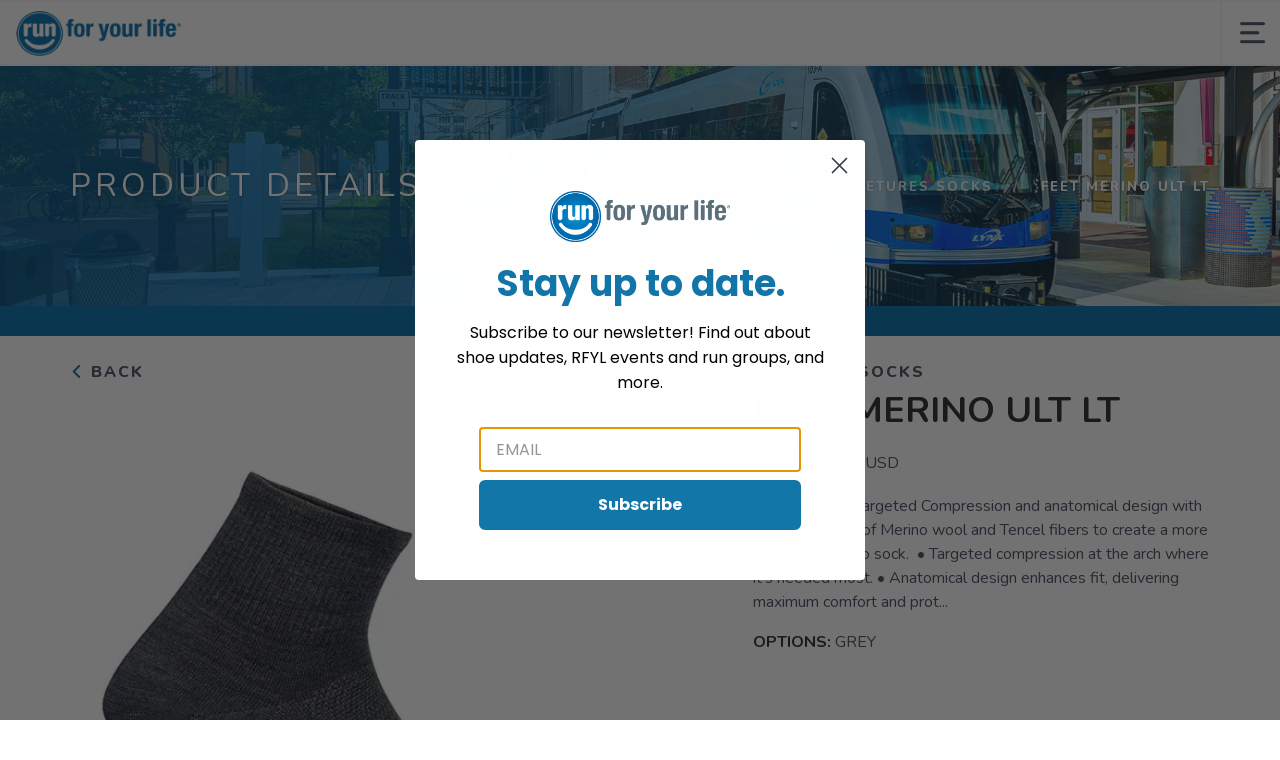

--- FILE ---
content_type: application/javascript; charset=UTF-8
request_url: https://shop.runforyourlife.com/assets/admin/scripts/models/states.js?v=1.0.5
body_size: 2435
content:
var states = {
  placeholder: "Select a State",
  country: "US",
  data: {
    "AL": "Alabama",
    "AK": "Alaska",
    "AS": "American Samoa",
    "AZ": "Arizona",
    "AR": "Arkansas",
    "CA": "California",
    "CO": "Colorado",
    "CT": "Connecticut",
    "DE": "Delaware",
    "DC": "District Of Columbia",
    "FM": "Federated States Of Micronesia",
    "FL": "Florida",
    "GA": "Georgia",
    "GU": "Guam",
    "HI": "Hawaii",
    "ID": "Idaho",
    "IL": "Illinois",
    "IN": "Indiana",
    "IA": "Iowa",
    "KS": "Kansas",
    "KY": "Kentucky",
    "LA": "Louisiana",
    "ME": "Maine",
    "MH": "Marshall Islands",
    "MD": "Maryland",
    "MA": "Massachusetts",
    "MI": "Michigan",
    "MN": "Minnesota",
    "MS": "Mississippi",
    "MO": "Missouri",
    "MT": "Montana",
    "NE": "Nebraska",
    "NV": "Nevada",
    "NH": "New Hampshire",
    "NJ": "New Jersey",
    "NM": "New Mexico",
    "NY": "New York",
    "NC": "North Carolina",
    "ND": "North Dakota",
    "MP": "Northern Mariana Islands",
    "OH": "Ohio",
    "OK": "Oklahoma",
    "OR": "Oregon",
    "PW": "Palau",
    "PA": "Pennsylvania",
    "PR": "Puerto Rico",
    "RI": "Rhode Island",
    "SC": "South Carolina",
    "SD": "South Dakota",
    "TN": "Tennessee",
    "TX": "Texas",
    "UT": "Utah",
    "VT": "Vermont",
    "VI": "Virgin Islands",
    "VA": "Virginia",
    "WA": "Washington",
    "WV": "West Virginia",
    "WI": "Wisconsin",
    "WY": "Wyoming",
    "AB": "Alberta",
    "BC": "British Columbia",
    "MB": "Manitoba",
    "NB": "New Brunswick",
    "NF": "Newfoundland and Labrador",
    "NT": "Northwest Territories",
    "NS": "Nova Scotia",
    "NU": "Nunavut",
    "ON": "Ontario",
    "PE": "Prince Edward Island",
    "QC": "Quebec",
    "SK": "Saskatchewan",
    "YT": "Yukon",
    "AA": "Armed Forces Americas",
    "AE": "Armed Forces Europe / Canada / Middle East / Africa",
    "AP": "Armed Forces Pacific",
    "FM": "Federated States of Micronesia",
    "MH": "Marshall Islands",
    "PW": "Palau"
  },
  items: [
    {
      key: "AL",
      label: "Alabama",
      country: "US"
    },
    {
      key: "AK",
      label: "Alaska",
      country: "US"
    },
    {
      key: "AS",
      label: "American Samoa",
      country: "US"
    },
    {
      key: "AZ",
      label: "Arizona",
      country: "US"
    },
    {
      key: "AR",
      label: "Arkansas",
      country: "US"
    },
    {
      key: "CA",
      label: "California",
      country: "US"
    },
    {
      key: "CO",
      label: "Colorado",
      country: "US"
    },
    {
      key: "CT",
      label: "Connecticut",
      country: "US"
    },
    {
      key: "DE",
      label: "Delaware",
      country: "US"
    },
    {
      key: "DC",
      label: "District Of Columbia",
      country: "US"
    },
    {
      key: "FM",
      label: "Federated States Of Micronesia",
      country: "US"
    },
    {
      key: "FL",
      label: "Florida",
      country: "US"
    },
    {
      key: "GA",
      label: "Georgia",
      country: "US"
    },
    {
      key: "GU",
      label: "Guam",
      country: "US"
    },
    {
      key: "HI",
      label: "Hawaii",
      country: "US"
    },
    {
      key: "ID",
      label: "Idaho",
      country: "US"
    },
    {
      key: "IL",
      label: "Illinois",
      country: "US"
    },
    {
      key: "IN",
      label: "Indiana",
      country: "US"
    },
    {
      key: "IA",
      label: "Iowa",
      country: "US"
    },
    {
      key: "KS",
      label: "Kansas",
      country: "US"
    },
    {
      key: "KY",
      label: "Kentucky",
      country: "US"
    },
    {
      key: "LA",
      label: "Louisiana",
      country: "US"
    },
    {
      key: "ME",
      label: "Maine",
      country: "US"
    },
    {
      key: "MH",
      label: "Marshall Islands",
      country: "US"
    },
    {
      key: "MD",
      label: "Maryland",
      country: "US"
    },
    {
      key: "MA",
      label: "Massachusetts",
      country: "US"
    },
    {
      key: "MI",
      label: "Michigan",
      country: "US"
    },
    {
      key: "MN",
      label: "Minnesota",
      country: "US"
    },
    {
      key: "MS",
      label: "Mississippi",
      country: "US"
    },
    {
      key: "MO",
      label: "Missouri",
      country: "US"
    },
    {
      key: "MT",
      label: "Montana",
      country: "US"
    },
    {
      key: "NE",
      label: "Nebraska",
      country: "US"
    },
    {
      key: "NV",
      label: "Nevada",
      country: "US"
    },
    {
      key: "NH",
      label: "New Hampshire",
      country: "US"
    },
    {
      key: "NJ",
      label: "New Jersey",
      country: "US"
    },
    {
      key: "NM",
      label: "New Mexico",
      country: "US"
    },
    {
      key: "NY",
      label: "New York",
      country: "US"
    },
    {
      key: "NC",
      label: "North Carolina",
      country: "US"
    },
    {
      key: "ND",
      label: "North Dakota",
      country: "US"
    },
    {
      key: "MP",
      label: "Northern Mariana Islands",
      country: "US"
    },
    {
      key: "OH",
      label: "Ohio",
      country: "US"
    },
    {
      key: "OK",
      label: "Oklahoma",
      country: "US"
    },
    {
      key: "OR",
      label: "Oregon",
      country: "US"
    },
    {
      key: "PW",
      label: "Palau",
      country: "US"
    },
    {
      key: "PA",
      label: "Pennsylvania",
      country: "US"
    },
    {
      key: "PR",
      label: "Puerto Rico",
      country: "US"
    },
    {
      key: "RI",
      label: "Rhode Island",
      country: "US"
    },
    {
      key: "SC",
      label: "South Carolina",
      country: "US"
    },
    {
      key: "SD",
      label: "South Dakota",
      country: "US"
    },
    {
      key: "TN",
      label: "Tennessee",
      country: "US"
    },
    {
      key: "TX",
      label: "Texas",
      country: "US"
    },
    {
      key: "UT",
      label: "Utah",
      country: "US"
    },
    {
      key: "VT",
      label: "Vermont",
      country: "US"
    },
    {
      key: "VI",
      label: "Virgin Islands",
      country: "US"
    },
    {
      key: "VA",
      label: "Virginia",
      country: "US",
    },
    {
      key: "WA",
      label: "Washington",
      country: "US"
    },
    {
      key: "WV",
      label: "West Virginia",
      country: "US"
    },
    {
      key: "WI",
      label: "Wisconsin",
      country: "US"
    },
    {
      key: "WY",
      label: "Wyoming",
      country: "US"
    },
    {
      key: "AB",
      label: "Alberta",
      country: "CA"
    },
    {
      key: "BC",
      label: "British Columbia",
      country: "CA"
    },
    {
      key: "MB",
      label: "Manitoba",
      country: "CA"
    },
    {
      key: "NB",
      label: "New Brunswick",
      country: "CA"
    },
    {
      key: "NF",
      label: "Newfoundland and Labrador",
      country: "CA"
    },
    {
      key: "NT",
      label: "Northwest Territories",
      country: "CA"
    },
    {
      key: "NS",
      label: "Nova Scotia",
      country: "CA"
    },
    {
      key: "NU",
      label: "Nunavut",
      country: "CA"
    },
    {
      key: "ON",
      label: "Ontario",
      country: "CA"
    },
    {
      key: "PE",
      label: "Prince Edward Island",
      country: "CA"
    },
    {
      key: "QC",
      label: "Quebec",
      country: "CA"
    },
    {
      key: "SK",
      label: "Saskatchewan",
      country: "CA"
    },
    {
      key: "YT",
      label: "Yukon",
      country: "CA"
    },
    {
      key: "AA",
      label: "Armed Forces Americas",
      country: "US"
    },
    {
      key: "AE",
      label: "Armed Forces Europe / Canada / Middle East / Africa",
      country: "US"
    },
    {
      key: "AP",
      label: "Armed Forces Pacific",
      country: "US"
    },
    {
      key: "FM",
      label: "Federated States of Micronesia",
      country: "US"
    },
    {
      key: "MH",
      label: "Marshall Islands",
      country: "US"
    },
    {
      key: "PW",
      label: "Palau",
      country: "US"
    },
    {
      key: "CO",
      label: "Abaco",
      country: "BS"
    },
    {
      key: "AK",
      label: "Acklins",
      country: "BS"
    },
    {
      key: "BY",
      label: "Berry Islands",
      country: "BS"
    },
    {
      key: "BI",
      label: "Bimini",
      country: "BS"
    },
    {
      key: "CI",
      label: "Cat Island",
      country: "BS"
    },
    {
      key: "CS",
      label: "Central Andros",
      country: "BS"
    },
    {
      key: "FP",
      label: "Freeport",
      country: "BS"
    },
    {
      key: "FC",
      label: "Fresh Creek",
      country: "BS"
    },
    {
      key: "CK",
      label: "Crooked Island and Long Cay",
      country: "BS"
    },
    {
      key: "EX",
      label: "Exuma",
      country: "BS"
    },
    {
      key: "GH",
      label: "Governor's Harbor",
      country: "BS"
    },
    {
      key: "HI",
      label: "Harbour Island",
      country: "BS"
    },
    {
      key: "HT",
      label: "Hope Town",
      country: "BS"
    },
    {
      key: "IN",
      label: "Inagua",
      country: "BS"
    },
    {
      key: "LI",
      label: "Long Island",
      country: "BS"
    },
    {
      key: "MC",
      label: "Mangrove Cay",
      country: "BS"
    },
    {
      key: "MG",
      label: "Mayaguana",
      country: "BS"
    },
    {
      key: "NP",
      label: "New Providence",
      country: "BS"
    },
    {
      key: "NT",
      label: "Nicols Town",
      country: "BS"
    },
    {
      key: "NE",
      label: "North Eleuthera",
      country: "BS"
    },
    {
      key: "RI",
      label: "Ragged Island",
      country: "BS"
    },
    {
      key: "RS",
      label: "Rock Sound",
      country: "BS"
    },
    {
      key: "RC",
      label: "Rum Cay",
      country: "BS"
    },
    {
      key: "SS",
      label: "San Salvador",
      country: "BS"
    },
    {
      key: "SW",
      label: "Spanish Wells",
      country: "BS"
    }
  ],
  code: (label) => {
    var code = "";
    if (label) {
      for (var i=0; i<states.items.length; i++) {
        var item = states.items[i];
        if (item.label.toLowerCase()==label.toLowerCase()) return item.key;
      }
    }
    return "";
  },
  label: (code) => {
    var label = "";
    if (code!=null) {
      label = code;
      for (var i=0; i<states.items.length; i++) {
        var item = states.items[i];
        if (item.key.toLowerCase()==code.toString().toLowerCase()) {
          label = "("+code+") "+item.label;
          break;
        }
      }
    }
    return label;
  },
  init: function () {
    $("select[data-type=state]").each(function (i, e) {
      var element = $(e);
      element.empty();
      element.append($('<option></option>').val("").html(states.placeholder));
      for (var prop in states.data) {
        element.append($('<option></option>').val(prop).html(states.data[prop]));
      }
    });
  },
  loadCountry: function (country) {
    $("select[data-type=state]").each(function (i, e) {
      var element = $(e);
      element.empty();
      element.append($('<option></option>').val("").html(states.placeholder));
      for (var i = 0; i < states.items.length; i++) {
        var state = states.items[i];
        if (state.country == country) {
          element.append($('<option></option>').val(state.key).html(state.label));
        }
      }
      element.val("");
    });
  }
}

--- FILE ---
content_type: application/javascript; charset=UTF-8
request_url: https://shop.runforyourlife.com/assets/admin/scripts/models/discounts.js?v=1.0.5
body_size: 861
content:

var discounts = {
	data: [],
	total: 0,
	filter: {
		search: "",
		size: 25,
		page: 1,
		sort: "name",
		sortType: "asc" 
	},
	get: function() {
		service.call("discounts", discounts.filter, discounts.returned);
	},
	returned: function(e) {
		if (e.error) growler.error(e.error);
		else {
			discounts.data = e.data;
			discounts.total = e.total;
			context.set("discounts", discounts.data);
		}
	},
	save: function(id, type, perItem, code, amount, startDate, endDate, maxItems, minItems, mustSpend, usageMax, usagePerPerson, country, excludesSales, excludesRelay, excludeGiftCard, free, includeProducts, includeCategories, includeBrands, includeCustomers, excludeProducts, excludeBrands, excludeCategories, excludeCustomers, buyingProducts, buyingCategories, freeProducts, freeCategories, freeAmount, freeType, isFreeShipping) {
		var params = discounts.filter;
		params.id = id;
		params.type = type;
		params.perItem = perItem;
		params.code = code;
		params.amount = amount;
		params.startDate = startDate;
		params.endDate = endDate;
		params.maxItems = maxItems;
		params.minItems = minItems; 
		params.mustSpend = mustSpend;
		params.usageMax = usageMax;
		params.usagePerPerson = usagePerPerson;
		params.country = country;
		params.excludesSales = excludesSales;
		params.excludesRelay = excludesRelay;
		params.excludeGiftCard = excludeGiftCard;
		params.free = free;
		params.includeProducts = includeProducts;
		params.includeCategories = includeCategories;
		params.includeBrands = includeBrands;
		params.includeCustomers = includeCustomers;
		params.excludeProducts = excludeProducts;
		params.excludeBrands = excludeBrands;
		params.excludeCategories = excludeCategories;
		params.excludeCustomers = excludeCustomers;
		params.buyingProducts = buyingProducts;
		params.buyingCategories = buyingCategories;
		params.freeProducts = freeProducts;
		params.freeCategories = freeCategories;		
		params.freeAmount = freeAmount;		
		params.freeType = freeType;	
		params.isFreeShipping = isFreeShipping;	

		service.call("discount", params, discounts.returned);
	},
	delete: function(ids) {
		var params = discounts.filter;
		params.ids = ids;
		service.call("discount", params, discounts.returned, "DELETE");
	},
	details: function(id) {
		for (var i=0; i<discounts.data.length; i++) {
			if (id==discounts.data[i].discountId) return discounts.data[i];
		}
		return null;
	},
	next: function() {
		if (!isLast()) discounts.filter.page++;
		else discounts.filter.page = 1;
		discounts.get();
	},
	prev: function() {
		if (discounts.filter.page>1) discounts.filter.page--;
		else discounts.filter.page = Math.ceil(discounts.total/discounts.filter.size);
		discounts.get();
	},
	isLast: function() {
		return (discounts.total<=(discounts.filter.page*discounts.filter.size));
	},
	isFirst: function() {
		return discounts.filter.page==1;
	},
	pageTotal: function() {
		return Math.ceil(discounts.total/discounts.filter.size);
	},
	goto: function(page) {
		if (page<=discounts.pageTotal()&&page>=1) {
			discounts.filter.page = page;
			discounts.get();
		} 
	}
} 